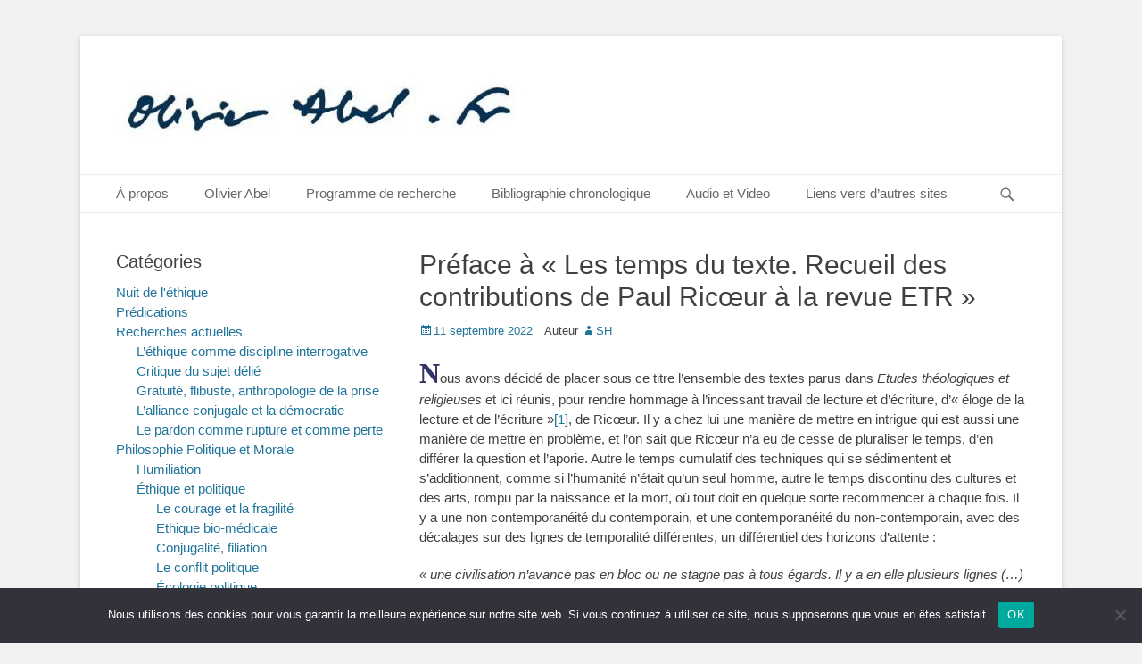

--- FILE ---
content_type: text/html; charset=UTF-8
request_url: https://www.olivierabel.fr/2022/09/11/preface-a-les-temps-du-texte-recueil-des-contributions-de-paul-ricoeur-a-la-revue-etr/
body_size: 16650
content:
		<!DOCTYPE html>
		<html lang="fr-FR">
		
<head>
		<meta charset="UTF-8">
		<link rel="profile" href="http://gmpg.org/xfn/11">
		<link rel="pingback" href="https://www.olivierabel.fr/xmlrpc.php"><meta name='robots' content='index, follow, max-image-preview:large, max-snippet:-1, max-video-preview:-1' />
	<style>img:is([sizes="auto" i], [sizes^="auto," i]) { contain-intrinsic-size: 3000px 1500px }</style>
	<meta name="viewport" content="width=device-width, initial-scale=1, minimum-scale=1">
	<!-- This site is optimized with the Yoast SEO plugin v26.2 - https://yoast.com/wordpress/plugins/seo/ -->
	<title>Préface à « Les temps du texte. Recueil des contributions de Paul Ricœur à la revue ETR » - Olivier Abel, philosophe</title>
	<link rel="canonical" href="https://www.olivierabel.fr/2022/09/11/preface-a-les-temps-du-texte-recueil-des-contributions-de-paul-ricoeur-a-la-revue-etr/" />
	<meta property="og:locale" content="fr_FR" />
	<meta property="og:type" content="article" />
	<meta property="og:title" content="Préface à « Les temps du texte. Recueil des contributions de Paul Ricœur à la revue ETR » - Olivier Abel, philosophe" />
	<meta property="og:description" content="Nous avons décidé de placer sous ce titre l’ensemble des textes parus dans Etudes théologiques et religieuses et ici réunis, pour rendre hommage à l’incessant travail de lecture et d’écriture, d’« éloge de la lecture et de l’écriture »[1], de Ricœur. Il Lire plus ..." />
	<meta property="og:url" content="https://www.olivierabel.fr/2022/09/11/preface-a-les-temps-du-texte-recueil-des-contributions-de-paul-ricoeur-a-la-revue-etr/" />
	<meta property="og:site_name" content="Olivier Abel, philosophe" />
	<meta property="article:published_time" content="2022-09-11T20:30:05+00:00" />
	<meta name="author" content="SH" />
	<meta name="twitter:card" content="summary_large_image" />
	<meta name="twitter:label1" content="Écrit par" />
	<meta name="twitter:data1" content="SH" />
	<meta name="twitter:label2" content="Durée de lecture estimée" />
	<meta name="twitter:data2" content="9 minutes" />
	<script type="application/ld+json" class="yoast-schema-graph">{"@context":"https://schema.org","@graph":[{"@type":"Article","@id":"https://www.olivierabel.fr/2022/09/11/preface-a-les-temps-du-texte-recueil-des-contributions-de-paul-ricoeur-a-la-revue-etr/#article","isPartOf":{"@id":"https://www.olivierabel.fr/2022/09/11/preface-a-les-temps-du-texte-recueil-des-contributions-de-paul-ricoeur-a-la-revue-etr/"},"author":{"name":"SH","@id":"https://www.olivierabel.fr/#/schema/person/b94f4bf147e5ac5f0b0b805fe125721d"},"headline":"Préface à « Les temps du texte. Recueil des contributions de Paul Ricœur à la revue ETR »","datePublished":"2022-09-11T20:30:05+00:00","mainEntityOfPage":{"@id":"https://www.olivierabel.fr/2022/09/11/preface-a-les-temps-du-texte-recueil-des-contributions-de-paul-ricoeur-a-la-revue-etr/"},"wordCount":1911,"publisher":{"@id":"https://www.olivierabel.fr/#/schema/person/bea2a9b3edf28affeadd858b2f628fb5"},"keywords":["temps","Paul Ricoeur","contributions","revue ETR"],"articleSection":["Études Ricœuriennes","Portraits, profils et préfaces"],"inLanguage":"fr-FR"},{"@type":"WebPage","@id":"https://www.olivierabel.fr/2022/09/11/preface-a-les-temps-du-texte-recueil-des-contributions-de-paul-ricoeur-a-la-revue-etr/","url":"https://www.olivierabel.fr/2022/09/11/preface-a-les-temps-du-texte-recueil-des-contributions-de-paul-ricoeur-a-la-revue-etr/","name":"Préface à « Les temps du texte. Recueil des contributions de Paul Ricœur à la revue ETR » - Olivier Abel, philosophe","isPartOf":{"@id":"https://www.olivierabel.fr/#website"},"datePublished":"2022-09-11T20:30:05+00:00","breadcrumb":{"@id":"https://www.olivierabel.fr/2022/09/11/preface-a-les-temps-du-texte-recueil-des-contributions-de-paul-ricoeur-a-la-revue-etr/#breadcrumb"},"inLanguage":"fr-FR","potentialAction":[{"@type":"ReadAction","target":["https://www.olivierabel.fr/2022/09/11/preface-a-les-temps-du-texte-recueil-des-contributions-de-paul-ricoeur-a-la-revue-etr/"]}]},{"@type":"BreadcrumbList","@id":"https://www.olivierabel.fr/2022/09/11/preface-a-les-temps-du-texte-recueil-des-contributions-de-paul-ricoeur-a-la-revue-etr/#breadcrumb","itemListElement":[{"@type":"ListItem","position":1,"name":"Accueil","item":"https://www.olivierabel.fr/"},{"@type":"ListItem","position":2,"name":"Préface à « Les temps du texte. Recueil des contributions de Paul Ricœur à la revue ETR »"}]},{"@type":"WebSite","@id":"https://www.olivierabel.fr/#website","url":"https://www.olivierabel.fr/","name":"Olivier Abel, philosophe","description":"","publisher":{"@id":"https://www.olivierabel.fr/#/schema/person/bea2a9b3edf28affeadd858b2f628fb5"},"potentialAction":[{"@type":"SearchAction","target":{"@type":"EntryPoint","urlTemplate":"https://www.olivierabel.fr/?s={search_term_string}"},"query-input":{"@type":"PropertyValueSpecification","valueRequired":true,"valueName":"search_term_string"}}],"inLanguage":"fr-FR"},{"@type":["Person","Organization"],"@id":"https://www.olivierabel.fr/#/schema/person/bea2a9b3edf28affeadd858b2f628fb5","name":"olab","image":{"@type":"ImageObject","inLanguage":"fr-FR","@id":"https://www.olivierabel.fr/#/schema/person/image/","url":"https://www.olivierabel.fr/wp-content/uploads/2017/08/cropped-cropped-toto4.jpg","contentUrl":"https://www.olivierabel.fr/wp-content/uploads/2017/08/cropped-cropped-toto4.jpg","width":458,"height":75,"caption":"olab"},"logo":{"@id":"https://www.olivierabel.fr/#/schema/person/image/"}},{"@type":"Person","@id":"https://www.olivierabel.fr/#/schema/person/b94f4bf147e5ac5f0b0b805fe125721d","name":"SH","image":{"@type":"ImageObject","inLanguage":"fr-FR","@id":"https://www.olivierabel.fr/#/schema/person/image/","url":"https://secure.gravatar.com/avatar/9b0a7da0ff27b65e518a6fdb778a23ea797f33db5abb872779035680e1c075c9?s=96&d=mm&r=g","contentUrl":"https://secure.gravatar.com/avatar/9b0a7da0ff27b65e518a6fdb778a23ea797f33db5abb872779035680e1c075c9?s=96&d=mm&r=g","caption":"SH"},"url":"https://www.olivierabel.fr/auteur/sh-pernot/"}]}</script>
	<!-- / Yoast SEO plugin. -->


<link rel="alternate" type="application/rss+xml" title="Olivier Abel, philosophe &raquo; Flux" href="https://www.olivierabel.fr/feed/" />
<link rel="alternate" type="application/rss+xml" title="Olivier Abel, philosophe &raquo; Flux des commentaires" href="https://www.olivierabel.fr/comments/feed/" />
<link rel="alternate" type="application/rss+xml" title="Olivier Abel, philosophe &raquo; Préface à « Les temps du texte. Recueil des contributions de Paul Ricœur à la revue ETR » Flux des commentaires" href="https://www.olivierabel.fr/2022/09/11/preface-a-les-temps-du-texte-recueil-des-contributions-de-paul-ricoeur-a-la-revue-etr/feed/" />
<script type="text/javascript">
/* <![CDATA[ */
window._wpemojiSettings = {"baseUrl":"https:\/\/s.w.org\/images\/core\/emoji\/16.0.1\/72x72\/","ext":".png","svgUrl":"https:\/\/s.w.org\/images\/core\/emoji\/16.0.1\/svg\/","svgExt":".svg","source":{"concatemoji":"https:\/\/www.olivierabel.fr\/wp-includes\/js\/wp-emoji-release.min.js?ver=6.8.3"}};
/*! This file is auto-generated */
!function(s,n){var o,i,e;function c(e){try{var t={supportTests:e,timestamp:(new Date).valueOf()};sessionStorage.setItem(o,JSON.stringify(t))}catch(e){}}function p(e,t,n){e.clearRect(0,0,e.canvas.width,e.canvas.height),e.fillText(t,0,0);var t=new Uint32Array(e.getImageData(0,0,e.canvas.width,e.canvas.height).data),a=(e.clearRect(0,0,e.canvas.width,e.canvas.height),e.fillText(n,0,0),new Uint32Array(e.getImageData(0,0,e.canvas.width,e.canvas.height).data));return t.every(function(e,t){return e===a[t]})}function u(e,t){e.clearRect(0,0,e.canvas.width,e.canvas.height),e.fillText(t,0,0);for(var n=e.getImageData(16,16,1,1),a=0;a<n.data.length;a++)if(0!==n.data[a])return!1;return!0}function f(e,t,n,a){switch(t){case"flag":return n(e,"\ud83c\udff3\ufe0f\u200d\u26a7\ufe0f","\ud83c\udff3\ufe0f\u200b\u26a7\ufe0f")?!1:!n(e,"\ud83c\udde8\ud83c\uddf6","\ud83c\udde8\u200b\ud83c\uddf6")&&!n(e,"\ud83c\udff4\udb40\udc67\udb40\udc62\udb40\udc65\udb40\udc6e\udb40\udc67\udb40\udc7f","\ud83c\udff4\u200b\udb40\udc67\u200b\udb40\udc62\u200b\udb40\udc65\u200b\udb40\udc6e\u200b\udb40\udc67\u200b\udb40\udc7f");case"emoji":return!a(e,"\ud83e\udedf")}return!1}function g(e,t,n,a){var r="undefined"!=typeof WorkerGlobalScope&&self instanceof WorkerGlobalScope?new OffscreenCanvas(300,150):s.createElement("canvas"),o=r.getContext("2d",{willReadFrequently:!0}),i=(o.textBaseline="top",o.font="600 32px Arial",{});return e.forEach(function(e){i[e]=t(o,e,n,a)}),i}function t(e){var t=s.createElement("script");t.src=e,t.defer=!0,s.head.appendChild(t)}"undefined"!=typeof Promise&&(o="wpEmojiSettingsSupports",i=["flag","emoji"],n.supports={everything:!0,everythingExceptFlag:!0},e=new Promise(function(e){s.addEventListener("DOMContentLoaded",e,{once:!0})}),new Promise(function(t){var n=function(){try{var e=JSON.parse(sessionStorage.getItem(o));if("object"==typeof e&&"number"==typeof e.timestamp&&(new Date).valueOf()<e.timestamp+604800&&"object"==typeof e.supportTests)return e.supportTests}catch(e){}return null}();if(!n){if("undefined"!=typeof Worker&&"undefined"!=typeof OffscreenCanvas&&"undefined"!=typeof URL&&URL.createObjectURL&&"undefined"!=typeof Blob)try{var e="postMessage("+g.toString()+"("+[JSON.stringify(i),f.toString(),p.toString(),u.toString()].join(",")+"));",a=new Blob([e],{type:"text/javascript"}),r=new Worker(URL.createObjectURL(a),{name:"wpTestEmojiSupports"});return void(r.onmessage=function(e){c(n=e.data),r.terminate(),t(n)})}catch(e){}c(n=g(i,f,p,u))}t(n)}).then(function(e){for(var t in e)n.supports[t]=e[t],n.supports.everything=n.supports.everything&&n.supports[t],"flag"!==t&&(n.supports.everythingExceptFlag=n.supports.everythingExceptFlag&&n.supports[t]);n.supports.everythingExceptFlag=n.supports.everythingExceptFlag&&!n.supports.flag,n.DOMReady=!1,n.readyCallback=function(){n.DOMReady=!0}}).then(function(){return e}).then(function(){var e;n.supports.everything||(n.readyCallback(),(e=n.source||{}).concatemoji?t(e.concatemoji):e.wpemoji&&e.twemoji&&(t(e.twemoji),t(e.wpemoji)))}))}((window,document),window._wpemojiSettings);
/* ]]> */
</script>
<style id='wp-emoji-styles-inline-css' type='text/css'>

	img.wp-smiley, img.emoji {
		display: inline !important;
		border: none !important;
		box-shadow: none !important;
		height: 1em !important;
		width: 1em !important;
		margin: 0 0.07em !important;
		vertical-align: -0.1em !important;
		background: none !important;
		padding: 0 !important;
	}
</style>
<style id='classic-theme-styles-inline-css' type='text/css'>
/*! This file is auto-generated */
.wp-block-button__link{color:#fff;background-color:#32373c;border-radius:9999px;box-shadow:none;text-decoration:none;padding:calc(.667em + 2px) calc(1.333em + 2px);font-size:1.125em}.wp-block-file__button{background:#32373c;color:#fff;text-decoration:none}
</style>
<link rel='stylesheet' id='cookie-notice-front-css' href='https://www.olivierabel.fr/wp-content/plugins/cookie-notice/css/front.min.css?ver=2.5.7' type='text/css' media='all' />
<link rel='stylesheet' id='catchbase-style-css' href='https://www.olivierabel.fr/wp-content/themes/catch-base/style.css?ver=20220903-173942' type='text/css' media='all' />
<link rel='stylesheet' id='catch-base-block-style-css' href='https://www.olivierabel.fr/wp-content/themes/catch-base/css/blocks.css?ver=3.4.5' type='text/css' media='all' />
<link rel='stylesheet' id='genericons-css' href='https://www.olivierabel.fr/wp-content/themes/catch-base/css/genericons/genericons.css?ver=3.4.1' type='text/css' media='all' />
<link rel='stylesheet' id='catchbase-responsive-css' href='https://www.olivierabel.fr/wp-content/themes/catch-base/css/responsive.css?ver=6.8.3' type='text/css' media='all' />
<link rel='stylesheet' id='jquery-sidr-css' href='https://www.olivierabel.fr/wp-content/themes/catch-base/css/jquery.sidr.light.min.css?ver=2.1.0' type='text/css' media='all' />
<link rel='stylesheet' id='taxopress-frontend-css-css' href='https://www.olivierabel.fr/wp-content/plugins/simple-tags/assets/frontend/css/frontend.css?ver=3.40.0' type='text/css' media='all' />
<script type="text/javascript" id="cookie-notice-front-js-before">
/* <![CDATA[ */
var cnArgs = {"ajaxUrl":"https:\/\/www.olivierabel.fr\/wp-admin\/admin-ajax.php","nonce":"17bd63fba1","hideEffect":"fade","position":"bottom","onScroll":false,"onScrollOffset":100,"onClick":false,"cookieName":"cookie_notice_accepted","cookieTime":2592000,"cookieTimeRejected":2592000,"globalCookie":false,"redirection":false,"cache":false,"revokeCookies":false,"revokeCookiesOpt":"automatic"};
/* ]]> */
</script>
<script type="text/javascript" src="https://www.olivierabel.fr/wp-content/plugins/cookie-notice/js/front.min.js?ver=2.5.7" id="cookie-notice-front-js"></script>
<script type="text/javascript" src="https://www.olivierabel.fr/wp-includes/js/jquery/jquery.min.js?ver=3.7.1" id="jquery-core-js"></script>
<script type="text/javascript" src="https://www.olivierabel.fr/wp-includes/js/jquery/jquery-migrate.min.js?ver=3.4.1" id="jquery-migrate-js"></script>
<script type="text/javascript" src="https://www.olivierabel.fr/wp-content/themes/catch-base/js/jquery.sidr.min.js?ver=2.2.1.1" id="jquery-sidr-js"></script>
<script type="text/javascript" src="https://www.olivierabel.fr/wp-content/themes/catch-base/js/catchbase-custom-scripts.min.js" id="catchbase-custom-scripts-js"></script>
<!--[if lt IE 9]>
<script type="text/javascript" src="https://www.olivierabel.fr/wp-content/themes/catch-base/js/html5.min.js?ver=3.7.3" id="catchbase-html5-js"></script>
<![endif]-->
<script type="text/javascript" src="https://www.olivierabel.fr/wp-content/plugins/simple-tags/assets/frontend/js/frontend.js?ver=3.40.0" id="taxopress-frontend-js-js"></script>
<link rel="https://api.w.org/" href="https://www.olivierabel.fr/wp-json/" /><link rel="alternate" title="JSON" type="application/json" href="https://www.olivierabel.fr/wp-json/wp/v2/posts/2766" /><link rel="EditURI" type="application/rsd+xml" title="RSD" href="https://www.olivierabel.fr/xmlrpc.php?rsd" />
<meta name="generator" content="WordPress 6.8.3" />
<link rel='shortlink' href='https://www.olivierabel.fr/?p=2766' />
<link rel="alternate" title="oEmbed (JSON)" type="application/json+oembed" href="https://www.olivierabel.fr/wp-json/oembed/1.0/embed?url=https%3A%2F%2Fwww.olivierabel.fr%2F2022%2F09%2F11%2Fpreface-a-les-temps-du-texte-recueil-des-contributions-de-paul-ricoeur-a-la-revue-etr%2F" />
<link rel="alternate" title="oEmbed (XML)" type="text/xml+oembed" href="https://www.olivierabel.fr/wp-json/oembed/1.0/embed?url=https%3A%2F%2Fwww.olivierabel.fr%2F2022%2F09%2F11%2Fpreface-a-les-temps-du-texte-recueil-des-contributions-de-paul-ricoeur-a-la-revue-etr%2F&#038;format=xml" />
<style>
.pensees-aleatoires{margin:1.5rem 0}
.pensees-aleatoires h3{margin:.25rem 0 .5rem}
.pensees-aleatoires .pensees-list{margin:0 0 .25rem 1.25rem}
.pensees-aleatoires .pensees-meta{color:#666;font-style:italic;margin:.25rem 0 0}
.pensees-aleatoires .loading{opacity:.7;font-style:italic}
.pensees-aleatoires .pensees-error{background:#fee;border:1px solid #f88;padding:.6rem;border-radius:.25rem;color:#900}
</style><style type="text/css">a.st_tag, a.internal_tag, .st_tag, .internal_tag { text-decoration: underline !important; }</style>	<style type="text/css">
		</style>
	<link rel="icon" href="https://www.olivierabel.fr/wp-content/uploads/2017/08/apple-touch-icon.png" sizes="32x32" />
<link rel="icon" href="https://www.olivierabel.fr/wp-content/uploads/2017/08/apple-touch-icon.png" sizes="192x192" />
<link rel="apple-touch-icon" href="https://www.olivierabel.fr/wp-content/uploads/2017/08/apple-touch-icon.png" />
<meta name="msapplication-TileImage" content="https://www.olivierabel.fr/wp-content/uploads/2017/08/apple-touch-icon.png" />
		<style type="text/css" id="wp-custom-css">
			/*
Vous pouvez ajouter du CSS personnalisé ici.

Cliquez sur l’icône d’aide ci-dessus pour en savoir plus.
*/
/*texte*/
.date  {padding-left: 12px ; text-indent: -24px ; padding-right: 0px ; padding-bottom: 0pt ; text-align: left }
.titre-pensees { font: 13px verdana, helvetica, sans-serif; color: #03345D ; font-weight: bold ; text-decoration: none ; text-transform:uppercase;  }
.pensees { font: 11px verdana, helvetica, sans-serif ; color: #03345D;font-weight: bold }

/* bordures */
.bordsgris  { border-width: 2px 2px 2px 2px; border-style: solid;  border-color: #BFBFBF }
.pointsgris  { border-width: 1px 1px 1px 1px; border-style:dotted;  border-color: #BFBFBF ; border-collapse:collapse }
.basgris  { border-width: 0px 0px 2px 0px; border-style: solid;  border-color: #BFBFBF }
.topgris  { border-width: 2px 0px 0px 0px; border-style: solid;  border-color: #BFBFBF }
.droitgris  { border-width: 0px 2px 0px 0px; border-style: solid;  border-color: #BFBFBF }
.gauchegris  { border-width: 0px 0px 0px 2px; border-style: solid;  border-color: #BFBFBF }
.bordfin  { border-width: 1px 1px 1px 1px; border-style: solid;  border-color: #BFBFBF ; border-collapse:collapse }
.basfin  { border-width: 0px 0px 1px 0px; border-style: solid;  border-color: #BFBFBF }
.topfin  { border-width: 1px 0px 0px 0px; border-style: solid;  border-color: #BFBFBF }
.droitfin  { border-width: 0px 1px 0px 0px; border-style: solid;  border-color: #BFBFBF }
.gauchefin  { border-width: 0px 0px 0px 1px; border-style: solid;  border-color: #BFBFBF }

/* letrines */
.letrinerouge { font: bold 32px georgia, serif; color: #B20027 }
.letrineverte { font: bold 32px georgia, serif; color: #28620D }
.letrinebleue { font: bold 32px georgia, serif; color: #333366 }
		</style>
		<!-- Olivier Abel, philosophe inline CSS Styles -->
<style type="text/css" media="screen">
.site-title a, .site-description { position: absolute !important; clip: rect(1px 1px 1px 1px); clip: rect(1px, 1px, 1px, 1px); }
</style>
</head>

<body class="wp-singular post-template-default single single-post postid-2766 single-format-standard wp-custom-logo wp-embed-responsive wp-theme-catch-base cookies-not-set group-blog two-columns content-right excerpt-featured-image mobile-menu-one">


		<div id="page" class="hfeed site">
				<header id="masthead" role="banner">
    		<div class="wrapper">
		
    <div id="mobile-header-left-menu" class="mobile-menu-anchor primary-menu">
        <a href="#mobile-header-left-nav" id="header-left-menu" class="genericon genericon-menu">
            <span class="mobile-menu-text">Menu</span>
        </a>
    </div><!-- #mobile-header-menu -->
    <div id="site-branding" class="logo-right"><div id="site-header"><p class="site-title"><a href="https://www.olivierabel.fr/">Olivier Abel, philosophe</a></p><p class="site-description"></p></div><!-- #site-header -->
				<div id="site-logo"><a href="https://www.olivierabel.fr/" class="custom-logo-link" rel="home"><img width="458" height="75" src="https://www.olivierabel.fr/wp-content/uploads/2017/08/cropped-cropped-toto4.jpg" class="custom-logo" alt="Olivier Abel, philosophe" decoding="async" srcset="https://www.olivierabel.fr/wp-content/uploads/2017/08/cropped-cropped-toto4.jpg 458w, https://www.olivierabel.fr/wp-content/uploads/2017/08/cropped-cropped-toto4-300x49.jpg 300w" sizes="(max-width: 458px) 100vw, 458px" /></a></div><!-- #site-logo --></div><!-- #site-branding-->	<aside class="sidebar sidebar-header-right widget-area">
			</aside><!-- .sidebar .header-sidebar .widget-area -->
			</div><!-- .wrapper -->
		</header><!-- #masthead -->
			<nav class="site-navigation nav-primary search-enabled" role="navigation">
        <div class="wrapper">
            <h3 class="assistive-text">Menu principal</h3>
            <div class="screen-reader-text skip-link"><a href="#content" title="Aller au contenu">Aller au contenu</a></div>
            <ul id="menu-menu" class="menu catchbase-nav-menu"><li id="menu-item-84" class="menu-item menu-item-type-post_type menu-item-object-page menu-item-home menu-item-84"><a href="https://www.olivierabel.fr/">À propos</a></li>
<li id="menu-item-79" class="menu-item menu-item-type-post_type menu-item-object-page menu-item-has-children menu-item-79"><a href="https://www.olivierabel.fr/olivier-abel/">Olivier Abel</a>
<ul class="sub-menu">
	<li id="menu-item-114" class="menu-item menu-item-type-post_type menu-item-object-page menu-item-114"><a href="https://www.olivierabel.fr/curriculum-vitae/"><em>Curriculum Vitae</em></a></li>
</ul>
</li>
<li id="menu-item-107" class="menu-item menu-item-type-post_type menu-item-object-page menu-item-has-children menu-item-107"><a href="https://www.olivierabel.fr/programme-de-recherche/">Programme de recherche</a>
<ul class="sub-menu">
	<li id="menu-item-111" class="menu-item menu-item-type-post_type menu-item-object-page menu-item-111"><a href="https://www.olivierabel.fr/textes-programmatiques/">Textes programmatiques</a></li>
</ul>
</li>
<li id="menu-item-87" class="menu-item menu-item-type-post_type menu-item-object-page menu-item-87"><a href="https://www.olivierabel.fr/bibliographie-chronologique/">Bibliographie chronologique</a></li>
<li id="menu-item-168" class="menu-item menu-item-type-post_type menu-item-object-page menu-item-168"><a href="https://www.olivierabel.fr/documents-audio-et-video/">Audio et Video</a></li>
<li id="menu-item-101" class="menu-item menu-item-type-post_type menu-item-object-page menu-item-101"><a href="https://www.olivierabel.fr/liens-vers-dautres-sites/">Liens vers d&rsquo;autres sites</a></li>
</ul>                <div id="search-toggle" class="genericon">
                    <a class="screen-reader-text" href="#search-container">Recherche</a>
                </div>

                <div id="search-container" class="displaynone">
                    
<form role="search" method="get" class="search-form" action="https://www.olivierabel.fr/">
	<label>
		<span class="screen-reader-text">Rechercher&nbsp;:</span>
		<input type="search" class="search-field" placeholder="Recherche ..." value="" name="s" title="Rechercher&nbsp;:">
	</label>
	<input type="submit" class="search-submit" value="Rechercher">
</form>
                </div>
    	</div><!-- .wrapper -->
    </nav><!-- .nav-primary -->
    <!-- Disable Header Image -->		<div id="content" class="site-content">
			<div class="wrapper">
	
	<main id="main" class="site-main" role="main">

	
		
<article id="post-2766" class="post-2766 post type-post status-publish format-standard hentry category-ricoeur category-ricoeur-portrait tag-temps tag-paul-ricoeur tag-contributions tag-revue-etr">
	<!-- Page/Post Single Image Disabled or No Image set in Post Thumbnail -->
	<div class="entry-container">
		<header class="entry-header">
			<h1 class="entry-title">Préface à « Les temps du texte. Recueil des contributions de Paul Ricœur à la revue ETR »</h1>

			<p class="entry-meta"><span class="posted-on"><span class="screen-reader-text">Posted on</span><a href="https://www.olivierabel.fr/2022/09/11/preface-a-les-temps-du-texte-recueil-des-contributions-de-paul-ricoeur-a-la-revue-etr/" rel="bookmark"><time class="entry-date published updated" datetime="2022-09-11T22:30:05+02:00">11 septembre 2022</time></a></span><span class="byline"><span class="author vcard"><span class = "lecteur d'écran-text"> Auteur </ span><a class="url fn n" href="https://www.olivierabel.fr/auteur/sh-pernot/">SH</a></span></span></p><!-- .entry-meta -->		</header><!-- .entry-header -->

		<div class="entry-content">
			<p><span class="letrinebleue">N</span>ous avons décidé de placer sous ce titre l’ensemble des textes parus dans <i>Etudes théologiques et religieuses</i> et ici réunis, pour rendre hommage à l’incessant travail de lecture et d’écriture, d’« éloge de la lecture et de l’écriture »<a title="" href="#_ftn1" name="_ftnref1">[1]</a>, de Ricœur. Il y a chez lui une manière de mettre en intrigue qui est aussi une manière de mettre en problème, et l’on sait que Ricœur n’a eu de cesse de pluraliser le temps, d’en différer la question et l’aporie. Autre le temps cumulatif des techniques qui se sédimentent et s’additionnent, comme si l’humanité n’était qu’un seul homme, autre le temps discontinu des cultures et des arts, rompu par la naissance et la mort, où tout doit en quelque sorte recommencer à chaque fois. Il y a une non contemporanéité du contemporain, et une contemporanéité du non-contemporain, avec des décalages sur des lignes de temporalité différentes, un différentiel des horizons d’attente :</p>
<p><i>« une civilisation n&rsquo;avance pas en bloc ou ne stagne pas à tous égards. Il y a en elle plusieurs lignes (…) La vague ne monte pas au même moment sur toutes les plages de la vie d’un peuple (…) Devant le tout de l’histoire, nous ne pouvons dresser un bilan; il faudrait que nous soyons hors du jeu pour faire l’addition; il faudrait que le jeu soit clos ». Tout ce qu’on peut faire c’est « essayer des schémas (…) multiplier les perspectives sur l’histoire (…) garder le sentiment de la discontinuité des problèmes</i><a title="" href="#_ftn2" name="_ftnref2">[2]</a><i> »</i></p>
<p>On peut déchiffrer, derrière ce scepticisme méthodique de philosophe, un discret contrepoint théologique : c’est que l’unité du temps est elle même une figure de l’espérance, et que cette figure ne saurait être usurpée dans une synthèse qui serait une « fraude dans l’œuvre de totalisation<a title="" href="#_ftn3" name="_ftnref3">[3]</a> ». L’espérance apparaît toujours chez Ricœur comme une figure quasi kantienne de la limite, d’une finitude qui se refuse à faire la synthèse hégélienne ou la récapitulation théologique qui en serait la réconciliation<a title="" href="#_ftn4" name="_ftnref4">[4]</a>. Cette critique de Hegel n’empêche que Ricœur n’a cessé de le lire, comme c’est le cas dans « Hegel aujourd’hui » qui est une des lectures où Ricœur s’explique le mieux de son rapport à Hegel<a title="" href="#_ftn5" name="_ftnref5">[5]</a>. Il y trouve une sorte d’épopée de l’humanité au travers des vicissitudes<a title="" href="#_ftn6" name="_ftnref6">[6]</a>, et une immense réserve de médiations. Mieux : c’est Hegel qui permet à Ricœur de penser jusqu’au bout le caractère agonistique et tragique de l’histoire, et cette figure d’un Ulysse «conscience malheureuse » qui comme Moïse ne pourrait jamais pénétrer la terre promise. Jusqu’à la fin des temps, nous demeurons dans le conflit des temporalités. Cette impossibilité, on la retrouve aussi en amont, quant on cherche en phénoménologue une origine du temps, une expérience du temps originaire : on est toujours déjà dans l’écart donation-réception. C’est que cette expérience « n’est jamais vécue directement, qu’elle ne consiste jamais dans un vécu immédiat et muet, mais qu’elle est toujours articulée par des systèmes symboliques ». Et « c’est parce qu’elle est opaque qu’elle ne peut être dite que dans des systèmes symboliques dont l’articulation culturelle est inéluctablement multiple, divergente, voire contradictoire<a title="" href="#_ftn7" name="_ftnref7">[7]</a> ».</p>
<p>Dans <i>Temps et Récit</i>, on trouve la même démarche de retournement d’une aporétique de la temporalité en une poétique qui traverse les variations et le conflit des représentations du temps, et qui introduit entre le temps vécu et le temps cosmique toute une série de tiers temps narratifs et historiques appuyés sur des procédures de connexion diverses comme le calendrier ou les généalogies. L’intrigue narrative qui déploie les potentialités de chaque présent devient centrale dans la réplique humaine aux impasses du temps, comme le montre « la fonction narrative », texte magnifiquement expressif de ce grand « moment » de la pensée de Ricœur. Cette démarche de <i>complication</i> du temps entrave l’opposition simpliste, qui a longtemps prévalu en théologie, entre le temps grec plus cosmologique et le temps biblique plus historique. S’appuyant entre autres sur le remarquable <i>Biblical words for time</i> de James Barr (1962), Ricœur n’a eu de cesse de pluraliser chacun des deux pôles. Il n’y a pas de temps biblique unique, mais des expériences schématisées au travers de genres littéraires divers. C’est de cette idée formulée dès les années 70 que sortent les études qui culminent dans <i>Penser la Bible</i><a title="" href="#_ftn8" name="_ftnref8">[8]</a>. Dans une étude sur le récit de la Passion, Ricœur montre l’échec du Grand Récit, où la Bible entière ne serait qu’une Histoire du Salut sinon une Théologie de l’Histoire qui donnerait à chacun sa place et résoudrait tous les problèmes. L’originalité de Paul Ricœur a été de montrer qu’il existe une grande diversité de genres bibliques (récits, lois, fables, psaumes, prophéties, proverbes, dialogues, liturgies, lettres, etc.), dont chacun d’eux développe un rapport spécifique au temps : dans « Le Royaume dans les paraboles de Jésus », le temps en quelque sorte second engendré par la forme parabole est celui du retournement, de l’événement qui retourne le temps. L’antériorité de la <i>torah</i> qui est toujours déjà là s’oppose au temps brisé de l’irruption prophétique, et à l’éternelle quotidienneté de la sagesse.</p>
<p>Attardons-nous à ces trois genres. Ricœur s’intéresse d’abord au fait que dans la grande tradition deutéronomique les Récits et les Lois soient enchevêtrés, de telle sorte qu’il y a une narrativisation des prescriptions de la Torah, rattachée à des circonstances et rapportée en quelque sorte en l&rsquo;absence du Législateur, et qu’inversement le récit fondateur devient l’histoire d’une fidélité à la parole donnée, d’une persévérance ou d’une récalcitrance. On est ici dans le temps d’une antériorité irrévocable, d’un ordre du monde toujours déjà donné, où le présent est comme autorisé et augmenté par cet éternel passé.</p>
<p>C’est « une cassure dans la structure temporelle de la tradition que produit l’irruption du message prophétique ». Sa vitupération consiste moins dans une prévision que dans l’annonce que l’ordre de l’alliance est rompu, que la longue sédimentation de commentaires, de controverses et de fables rabbiniques sur le juste s’effondre sur le néant, que les fondations se dérobent. Le prophète est cette « sentinelle de l’imminence » qui fait voir un présent plus réel que celui de l’idéologie dominante, l’imminence du terrible, et qui est là. Il rouvre cependant ainsi des promesses écrasées et oubliées, et rappelle une espérance première, un horizon, une visée plus radicale que toutes les règles et tous les contrats. Quand même le genre prophétique, virant à l’apocalypse, sort du monde, c’est pour libérer un potentiel d’espérance, faire voir que le monde n’est pas fini.</p>
<p>A leur tour les écrits de sagesse, Proverbes, Job, l’Ecclésiaste, ne se désintéressent de l’histoire qu’en s’attachant au quotidien immémorial, ce temps ordinaire qui en se raconte pas. Ces petites fables et maximes de la vie quotidienne, ou de la quotidienne création du monde, ne méprisent pas les petits arrangements du savoir-vivre, et développent un sens du présent qui caractérise la sollicitude de la charité ou d’un amour pur qui n’attend plus rien. Elle véhicule aussi le sempiternel de la plainte, du renoncement à comprendre. Ou bien, à chaque jour suffisant sa peine, elle peut aussi se retourner dans l’attitude de la louange et la gratitude que « cela soit », dans l’<i>aujourd’hui</i> de l’hymne. On est ici au plus près de « la logique de Jésus » interprétée dans Romains 5 : une logique de la surabondance qui vient arrêter la logique de l’équivalence et relancer l’économie du don.</p>
<p>Chacun de ces genres déploie une manière spécifique de moduler le temps, mais aussi d’engendrer des sujets lecteurs à géométries ou plutôt à <i>anachronies</i> variables. Le texte ne brise les cadres temporels et ne suspend le temps ordinaire que pour ouvrir en nous une autre temporalité. De même le récit suspend notre subjectivité ordinaire, pour nous donner une subjectivité neuve. Puisqu’à côté d’un massif narratif important il y a dans la Bible d&rsquo;autres formes textuelles, nous ne devons pas bâtir trop vite une « théologie narrative » exclusive. Entre l’extrême singularisation dans l’interprétation de la Loi pratiquée par Jésus, pour qu’elle soit juste avec chacun, et cette sorte de cosmos représenté dans l’Apocalypse et d’où tout individu a disparu, le sujet n’a pas la même place. Et on se demande parfois si c’est du même Dieu qu’il s’agit.</p>
<p>« Le référent ‘Dieu’ est ainsi visé par la convergence de tous ces discours partiels. Il exprime la circulation du sens entre toutes les formes de discours où dieu est nommé. (…) Le référent ‘Dieu’ n’est pas seulement l’index de l’appartenance mutuelle des formes originaires du discours de la foi, il est aussi celui de leu inachèvement. Il est leur visée commune et ce qui échappe à chacune<a title="" href="#_ftn9" name="_ftnref9">[9]</a> ».</p>
<p align="center">Olivier Abel</p>
<p align="right">Publié dans <em> Etudes théologiques et religieuses,<br />
n° hors Série 2005, pp.3-8. </em>.<!-- --><!-- --></p>
<p>Notes :</p>
<div id="ftn1"><a title="" href="#_ftnref1" name="_ftn1">[1]</a> Paru dans <i>ETR</i> 1989/3, puis repris dans <i>Lectures 3, aux confins de la philosophie</i>, Paris : Seuil, 1994.</div>
<div id="ftn2"><a title="" href="#_ftnref2" name="_ftn2">[2]</a>  « Le christianisme et le sens de l&rsquo;histoire » (1951), in <i>Histoire et Vérité</i>, Paris: Seuil, 1964, p.89-97.</div>
<div id="ftn3"><a title="" href="#_ftnref3" name="_ftn3">[3]</a>  « la liberté selon l’espérance » (1968), in <i>Le conflit des interprétations</i>, Paris : Seuil, 1969.</div>
<div id="ftn4"><a title="" href="#_ftnref4" name="_ftn4">[4]</a> Voir aussi son « Paul apôtre, proclamation et argumentation », <i>Esprit</i> 2003/ 2, p.85-112.</div>
<div id="ftn5"><a title="" href="#_ftnref5" name="_ftn5">[5]</a> Quand j’étais étudiant en philosophie à Montpellier, habitant la Faculté de théologie, Michel Bouttier et Daniel Lys m’avaient donné la bande magnétique de la conférence que j’avais transcrite, et qui a ensuite été corrigée une dernière fois par Paul Ricœur.</div>
<div id="ftn6"><a title="" href="#_ftnref6" name="_ftn6">[6]</a>  Cf. « L’image de Dieu et l’épopée humaine », in <i>Histoire et Vérité</i>, op.cit.</div>
<div id="ftn7"><a title="" href="#_ftnref7" name="_ftn7">[7]</a> Le problème du temps aujourd’hui tient peut-être selon Ricœur à la désymbolisation de ces codes fragiles. <i>Cf.</i> Introduction à <i>Le temps et les philosophies</i>, Paris : Payot-Unesco, 1978, p.11 <i>sq.</i> On peut compléter cette lecture par son introduction à l’autre ensemble, <i>Les cultures et le temps</i>, Paris : Payot-Unesco, 1975.</div>
<div id="ftn8"><a title="" href="#_ftnref8" name="_ftn8">[8]</a> Paul Ricœur, <i>Penser la Bible</i>, Paris : Seuil, 1998. Le texte déjà le plus dense et développé à cet égard s’appelle « Temps biblique », in Archivio di filosofia, LIII (1985) 1, p.23-35.</div>
<div id="ftn9"><a title="" href="#_ftnref9" name="_ftn9">[9]</a>  « Nommer Dieu », (1977) texte repris ici mais également dans <i>Lectures 3</i>, Paris : Seuil, 1994.</div>
					</div><!-- .entry-content -->

		<footer class="entry-footer">
			<p class="entry-meta"><span class="cat-links"><span class = "lecteur d'écran-text"> Catégories </ span><a href="https://www.olivierabel.fr/category/philo/ricoeur/" rel="category tag">Études Ricœuriennes</a>, <a href="https://www.olivierabel.fr/category/philo/ricoeur/ricoeur-portrait/" rel="category tag">Portraits, profils et préfaces</a></span><span class="tags-links"><span class = "lecteur d'écran-text"> Balises </ span><a href="https://www.olivierabel.fr/tag/temps/" rel="tag">temps</a>, <a href="https://www.olivierabel.fr/tag/paul-ricoeur/" rel="tag">Paul Ricoeur</a>, <a href="https://www.olivierabel.fr/tag/contributions/" rel="tag">contributions</a>, <a href="https://www.olivierabel.fr/tag/revue-etr/" rel="tag">revue ETR</a></span></p><!-- .entry-meta -->		</footer><!-- .entry-footer -->
	</div><!-- .entry-container -->
</article><!-- #post-## -->
		
	<nav class="navigation post-navigation" aria-label="Publications">
		<h2 class="screen-reader-text">Navigation de l’article</h2>
		<div class="nav-links"><div class="nav-previous"><a href="https://www.olivierabel.fr/2022/09/11/pardon-histoire-oubli/" rel="prev"><span class="meta-nav" aria-hidden="true">&larr; Précédent</span> <span class="screen-reader-text">Article précédent&nbsp;:</span> <span class="post-title">« Pardon, histoire, oubli »</span></a></div><div class="nav-next"><a href="https://www.olivierabel.fr/2022/09/11/preface-a-paul-ricoeur-vivant-jusqua-la-mort/" rel="next"><span class="meta-nav" aria-hidden="true">Suivant &rarr;</span> <span class="screen-reader-text">Article suivant&nbsp;:</span> <span class="post-title">Préface à Paul Ricœur, Vivant jusqu’à la mort</span></a></div></div>
	</nav>	
	</main><!-- #main -->


	<aside class="sidebar sidebar-primary widget-area" role="complementary">
	<section id="categories-6" class="widget widget_categories"><div class="widget-wrap"><h4 class="widget-title">Catégories</h4>
			<ul>
					<li class="cat-item cat-item-1542"><a href="https://www.olivierabel.fr/category/nuit-de-lethique/">Nuit de l&#039;éthique</a>
</li>
	<li class="cat-item cat-item-653"><a href="https://www.olivierabel.fr/category/predications/">Prédications</a>
</li>
	<li class="cat-item cat-item-22"><a href="https://www.olivierabel.fr/category/recherchactu/">Recherches actuelles</a>
<ul class='children'>
	<li class="cat-item cat-item-23"><a href="https://www.olivierabel.fr/category/recherchactu/interrogatif/">L’éthique comme discipline interrogative</a>
</li>
	<li class="cat-item cat-item-24"><a href="https://www.olivierabel.fr/category/recherchactu/delie/">Critique du sujet délié</a>
</li>
	<li class="cat-item cat-item-25"><a href="https://www.olivierabel.fr/category/recherchactu/pirate/">Gratuité, flibuste, anthropologie de la prise</a>
</li>
	<li class="cat-item cat-item-26"><a href="https://www.olivierabel.fr/category/recherchactu/conjugal/">L’alliance conjugale et la démocratie</a>
</li>
	<li class="cat-item cat-item-27"><a href="https://www.olivierabel.fr/category/recherchactu/pardon/">Le pardon comme rupture et comme perte</a>
</li>
</ul>
</li>
	<li class="cat-item cat-item-28"><a href="https://www.olivierabel.fr/category/philo/">Philosophie Politique et Morale</a>
<ul class='children'>
	<li class="cat-item cat-item-2188"><a href="https://www.olivierabel.fr/category/philo/humiliation/">Humiliation</a>
</li>
	<li class="cat-item cat-item-29"><a href="https://www.olivierabel.fr/category/philo/ethique/">Éthique et politique</a>
	<ul class='children'>
	<li class="cat-item cat-item-30"><a href="https://www.olivierabel.fr/category/philo/ethique/courage/">Le courage et la fragilité</a>
</li>
	<li class="cat-item cat-item-31"><a href="https://www.olivierabel.fr/category/philo/ethique/biomedical/">Ethique bio-médicale</a>
</li>
	<li class="cat-item cat-item-32"><a href="https://www.olivierabel.fr/category/philo/ethique/conjugal-ethique/">Conjugalité, filiation</a>
</li>
	<li class="cat-item cat-item-33"><a href="https://www.olivierabel.fr/category/philo/ethique/conflit/">Le conflit politique</a>
</li>
	<li class="cat-item cat-item-34"><a href="https://www.olivierabel.fr/category/philo/ethique/ecologie/">Écologie politique</a>
</li>
	<li class="cat-item cat-item-35"><a href="https://www.olivierabel.fr/category/philo/ethique/laic/">Laïcité et théologico-politique</a>
</li>
	<li class="cat-item cat-item-36"><a href="https://www.olivierabel.fr/category/philo/ethique/europe/">L’Europe, la Turquie, les mémoires</a>
</li>
	<li class="cat-item cat-item-37"><a href="https://www.olivierabel.fr/category/philo/ethique/culture/">Cultures et humanité</a>
</li>
	<li class="cat-item cat-item-38"><a href="https://www.olivierabel.fr/category/philo/ethique/droit/">Droit, peine, et justice</a>
</li>
	<li class="cat-item cat-item-39"><a href="https://www.olivierabel.fr/category/philo/ethique/pardon-ethique/">Pardon et histoire</a>
</li>
	</ul>
</li>
	<li class="cat-item cat-item-40"><a href="https://www.olivierabel.fr/category/philo/anthropologie/">Anthropologie Philosophique</a>
	<ul class='children'>
	<li class="cat-item cat-item-41"><a href="https://www.olivierabel.fr/category/philo/anthropologie/questionnement/">Herméneutique et poétique du questionnement</a>
</li>
	<li class="cat-item cat-item-42"><a href="https://www.olivierabel.fr/category/philo/anthropologie/style/">Le style, les habitus, et l’urbanité</a>
</li>
	<li class="cat-item cat-item-43"><a href="https://www.olivierabel.fr/category/philo/anthropologie/temps/">Le temps</a>
</li>
	</ul>
</li>
	<li class="cat-item cat-item-44"><a href="https://www.olivierabel.fr/category/philo/protestantisme/">Protestantisme et modernité</a>
	<ul class='children'>
	<li class="cat-item cat-item-45"><a href="https://www.olivierabel.fr/category/philo/protestantisme/interventions/">Interventions protestantes</a>
</li>
	<li class="cat-item cat-item-46"><a href="https://www.olivierabel.fr/category/philo/protestantisme/anamnese/">Exercices d’anamnèse critique</a>
</li>
	<li class="cat-item cat-item-47"><a href="https://www.olivierabel.fr/category/philo/protestantisme/calvin/">Calvin</a>
</li>
	<li class="cat-item cat-item-48"><a href="https://www.olivierabel.fr/category/philo/protestantisme/milton/">Milton</a>
</li>
	<li class="cat-item cat-item-49"><a href="https://www.olivierabel.fr/category/philo/protestantisme/bayle/">Bayle</a>
</li>
	</ul>
</li>
	<li class="cat-item cat-item-50"><a href="https://www.olivierabel.fr/category/philo/ricoeur/">Études Ricœuriennes</a>
	<ul class='children'>
	<li class="cat-item cat-item-51"><a href="https://www.olivierabel.fr/category/philo/ricoeur/ricoeur-morale/">Philosophie morale et politique</a>
</li>
	<li class="cat-item cat-item-52"><a href="https://www.olivierabel.fr/category/philo/ricoeur/ricoeur-hermeneutique/">Herméneutique et poétique</a>
</li>
	<li class="cat-item cat-item-53"><a href="https://www.olivierabel.fr/category/philo/ricoeur/ricoeur-tragique/">Le tragique, la mémoire, l’histoire</a>
</li>
	<li class="cat-item cat-item-54"><a href="https://www.olivierabel.fr/category/philo/ricoeur/ricoeur-portrait/">Portraits, profils et préfaces</a>
</li>
	</ul>
</li>
</ul>
</li>
	<li class="cat-item cat-item-57"><a href="https://www.olivierabel.fr/category/interrompues/">Méditations Interrompues</a>
<ul class='children'>
	<li class="cat-item cat-item-58"><a href="https://www.olivierabel.fr/category/interrompues/fragile/">Le courage et la fragilité</a>
	<ul class='children'>
	<li class="cat-item cat-item-264"><a href="https://www.olivierabel.fr/category/interrompues/fragile/le-courage-sur-lindividu-et-ses-difficultes/">Le courage : sur l’individu et ses difficultés</a>
</li>
	</ul>
</li>
	<li class="cat-item cat-item-59"><a href="https://www.olivierabel.fr/category/interrompues/proches/">Les proches et leurs liens</a>
	<ul class='children'>
	<li class="cat-item cat-item-265"><a href="https://www.olivierabel.fr/category/interrompues/proches/conjugal-proches/">Conjugalité, filiation</a>
</li>
	</ul>
</li>
	<li class="cat-item cat-item-60"><a href="https://www.olivierabel.fr/category/interrompues/habitats/">Les habitats et le monde</a>
	<ul class='children'>
	<li class="cat-item cat-item-268"><a href="https://www.olivierabel.fr/category/interrompues/habitats/habitat-ville/">Sur la ville et l’habitat</a>
</li>
	<li class="cat-item cat-item-267"><a href="https://www.olivierabel.fr/category/interrompues/habitats/habitat-economie/">Sur l’économie et ses limites</a>
</li>
	<li class="cat-item cat-item-266"><a href="https://www.olivierabel.fr/category/interrompues/habitats/habitats-bio/">Ethique bio-médicale</a>
</li>
	</ul>
</li>
	<li class="cat-item cat-item-61"><a href="https://www.olivierabel.fr/category/interrompues/conflit-interrompues/">La justice et le conflit</a>
	<ul class='children'>
	<li class="cat-item cat-item-271"><a href="https://www.olivierabel.fr/category/interrompues/conflit-interrompues/conflit-droit/">Droit, peine, et justice</a>
</li>
	<li class="cat-item cat-item-270"><a href="https://www.olivierabel.fr/category/interrompues/conflit-interrompues/conflit-guerre/">Sur la guerre et ses ébranlements</a>
</li>
	<li class="cat-item cat-item-269"><a href="https://www.olivierabel.fr/category/interrompues/conflit-interrompues/conflit-la-politique-et-son-langage/">Sur la politique et son langage</a>
</li>
	</ul>
</li>
	<li class="cat-item cat-item-62"><a href="https://www.olivierabel.fr/category/interrompues/differend/">Les cultures et le différend</a>
	<ul class='children'>
	<li class="cat-item cat-item-276"><a href="https://www.olivierabel.fr/category/interrompues/differend/cultures-et-humanite/">Cultures et humanité</a>
</li>
	<li class="cat-item cat-item-275"><a href="https://www.olivierabel.fr/category/interrompues/differend/sur-nos-societes-dans-le-monde/">Sur nos sociétés dans le monde</a>
</li>
	<li class="cat-item cat-item-274"><a href="https://www.olivierabel.fr/category/interrompues/differend/la-turquie-leurope-les-memoires/">La Turquie, l’Europe, les mémoires</a>
</li>
	<li class="cat-item cat-item-273"><a href="https://www.olivierabel.fr/category/interrompues/differend/protestantisme-et-modernite/">Protestantisme et modernité</a>
</li>
	<li class="cat-item cat-item-272"><a href="https://www.olivierabel.fr/category/interrompues/differend/laicite-et-theologico-politique/">Laïcité et théologico-politique</a>
</li>
	</ul>
</li>
	<li class="cat-item cat-item-63"><a href="https://www.olivierabel.fr/category/interrompues/technique/">Techniques et vérité</a>
</li>
	<li class="cat-item cat-item-64"><a href="https://www.olivierabel.fr/category/interrompues/effacement/">L’effacement et les choses</a>
</li>
</ul>
</li>
	<li class="cat-item cat-item-56"><a href="https://www.olivierabel.fr/category/inedits/">Textes Inédits</a>
</li>
	<li class="cat-item cat-item-1"><a href="https://www.olivierabel.fr/category/non-classe/">Suppléments</a>
</li>
			</ul>

			</div><!-- .widget-wrap --></section><!-- #widget-default-search --><section id="media_image-5" class="widget widget_media_image"><div class="widget-wrap"><img width="57" height="57" src="https://www.olivierabel.fr/wp-content/uploads/2017/08/apple-touch-icon.png" class="image wp-image-147 aligncenter attachment-full size-full" alt="" style="max-width: 100%; height: auto;" decoding="async" loading="lazy" /></div><!-- .widget-wrap --></section><!-- #widget-default-search --><section id="tag_cloud-5" class="widget widget_tag_cloud"><div class="widget-wrap"><h4 class="widget-title">Étiquettes</h4><div class="tagcloud"><a href="https://www.olivierabel.fr/tag/alliance/" class="tag-cloud-link tag-link-90 tag-link-position-1" style="font-size: 12.510067114094pt;" aria-label="alliance (5 éléments)">alliance</a>
<a href="https://www.olivierabel.fr/tag/attachement/" class="tag-cloud-link tag-link-88 tag-link-position-2" style="font-size: 11.758389261745pt;" aria-label="attachement (4 éléments)">attachement</a>
<a href="https://www.olivierabel.fr/tag/attachements/" class="tag-cloud-link tag-link-86 tag-link-position-3" style="font-size: 8pt;" aria-label="attachements (1 élément)">attachements</a>
<a href="https://www.olivierabel.fr/tag/calvin/" class="tag-cloud-link tag-link-96 tag-link-position-4" style="font-size: 17.395973154362pt;" aria-label="calvin (19 éléments)">calvin</a>
<a href="https://www.olivierabel.fr/tag/care/" class="tag-cloud-link tag-link-95 tag-link-position-5" style="font-size: 8pt;" aria-label="care (1 élément)">care</a>
<a href="https://www.olivierabel.fr/tag/condition-langagiere/" class="tag-cloud-link tag-link-76 tag-link-position-6" style="font-size: 9.6912751677852pt;" aria-label="condition langagière (2 éléments)">condition langagière</a>
<a href="https://www.olivierabel.fr/tag/crise/" class="tag-cloud-link tag-link-97 tag-link-position-7" style="font-size: 15.328859060403pt;" aria-label="crise (11 éléments)">crise</a>
<a href="https://www.olivierabel.fr/tag/critique-sociale/" class="tag-cloud-link tag-link-89 tag-link-position-8" style="font-size: 9.6912751677852pt;" aria-label="critique sociale (2 éléments)">critique sociale</a>
<a href="https://www.olivierabel.fr/tag/fidelites/" class="tag-cloud-link tag-link-84 tag-link-position-9" style="font-size: 8pt;" aria-label="Fidélités (1 élément)">Fidélités</a>
<a href="https://www.olivierabel.fr/tag/figures/" class="tag-cloud-link tag-link-68 tag-link-position-10" style="font-size: 13.167785234899pt;" aria-label="figures (6 éléments)">figures</a>
<a href="https://www.olivierabel.fr/tag/habilitation/" class="tag-cloud-link tag-link-65 tag-link-position-11" style="font-size: 9.6912751677852pt;" aria-label="habilitation (2 éléments)">habilitation</a>
<a href="https://www.olivierabel.fr/tag/hermeneutique/" class="tag-cloud-link tag-link-74 tag-link-position-12" style="font-size: 14.953020134228pt;" aria-label="herméneutique (10 éléments)">herméneutique</a>
<a href="https://www.olivierabel.fr/tag/institution/" class="tag-cloud-link tag-link-91 tag-link-position-13" style="font-size: 13.167785234899pt;" aria-label="institution (6 éléments)">institution</a>
<a href="https://www.olivierabel.fr/tag/liberalisme/" class="tag-cloud-link tag-link-98 tag-link-position-14" style="font-size: 12.510067114094pt;" aria-label="libéralisme (5 éléments)">libéralisme</a>
<a href="https://www.olivierabel.fr/tag/minimale/" class="tag-cloud-link tag-link-78 tag-link-position-15" style="font-size: 8pt;" aria-label="minimale (1 élément)">minimale</a>
<a href="https://www.olivierabel.fr/tag/morale/" class="tag-cloud-link tag-link-72 tag-link-position-16" style="font-size: 15.610738255034pt;" aria-label="morale (12 éléments)">morale</a>
<a href="https://www.olivierabel.fr/tag/nuit/" class="tag-cloud-link tag-link-73 tag-link-position-17" style="font-size: 10.818791946309pt;" aria-label="nuit (3 éléments)">nuit</a>
<a href="https://www.olivierabel.fr/tag/olivier-abel/" class="tag-cloud-link tag-link-4 tag-link-position-18" style="font-size: 8pt;" aria-label="Olivier Abel (1 élément)">Olivier Abel</a>
<a href="https://www.olivierabel.fr/tag/paradoxe/" class="tag-cloud-link tag-link-79 tag-link-position-19" style="font-size: 14.107382550336pt;" aria-label="paradoxe (8 éléments)">paradoxe</a>
<a href="https://www.olivierabel.fr/tag/philosophie/" class="tag-cloud-link tag-link-9 tag-link-position-20" style="font-size: 17.020134228188pt;" aria-label="philosophie (17 éléments)">philosophie</a>
<a href="https://www.olivierabel.fr/tag/pluralisme/" class="tag-cloud-link tag-link-83 tag-link-position-21" style="font-size: 13.637583892617pt;" aria-label="pluralisme (7 éléments)">pluralisme</a>
<a href="https://www.olivierabel.fr/tag/pluralite/" class="tag-cloud-link tag-link-70 tag-link-position-22" style="font-size: 14.107382550336pt;" aria-label="pluralité (8 éléments)">pluralité</a>
<a href="https://www.olivierabel.fr/tag/plurielle/" class="tag-cloud-link tag-link-77 tag-link-position-23" style="font-size: 8pt;" aria-label="plurielle (1 élément)">plurielle</a>
<a href="https://www.olivierabel.fr/tag/politique/" class="tag-cloud-link tag-link-71 tag-link-position-24" style="font-size: 20.496644295302pt;" aria-label="politique (42 éléments)">politique</a>
<a href="https://www.olivierabel.fr/tag/pratique/" class="tag-cloud-link tag-link-82 tag-link-position-25" style="font-size: 9.6912751677852pt;" aria-label="pratique (2 éléments)">pratique</a>
<a href="https://www.olivierabel.fr/tag/problematologie/" class="tag-cloud-link tag-link-75 tag-link-position-26" style="font-size: 10.818791946309pt;" aria-label="problématologie (3 éléments)">problématologie</a>
<a href="https://www.olivierabel.fr/tag/prochain/" class="tag-cloud-link tag-link-93 tag-link-position-27" style="font-size: 9.6912751677852pt;" aria-label="prochain (2 éléments)">prochain</a>
<a href="https://www.olivierabel.fr/tag/proche/" class="tag-cloud-link tag-link-94 tag-link-position-28" style="font-size: 9.6912751677852pt;" aria-label="proche (2 éléments)">proche</a>
<a href="https://www.olivierabel.fr/tag/programme/" class="tag-cloud-link tag-link-7 tag-link-position-29" style="font-size: 9.6912751677852pt;" aria-label="programme (2 éléments)">programme</a>
<a href="https://www.olivierabel.fr/tag/presentation/" class="tag-cloud-link tag-link-5 tag-link-position-30" style="font-size: 8pt;" aria-label="présentation (1 élément)">présentation</a>
<a href="https://www.olivierabel.fr/tag/question/" class="tag-cloud-link tag-link-11 tag-link-position-31" style="font-size: 13.167785234899pt;" aria-label="question (6 éléments)">question</a>
<a href="https://www.olivierabel.fr/tag/questionnement/" class="tag-cloud-link tag-link-69 tag-link-position-32" style="font-size: 9.6912751677852pt;" aria-label="questionnement (2 éléments)">questionnement</a>
<a href="https://www.olivierabel.fr/tag/questions/" class="tag-cloud-link tag-link-67 tag-link-position-33" style="font-size: 11.758389261745pt;" aria-label="questions (4 éléments)">questions</a>
<a href="https://www.olivierabel.fr/tag/recherche/" class="tag-cloud-link tag-link-10 tag-link-position-34" style="font-size: 8pt;" aria-label="recherche (1 élément)">recherche</a>
<a href="https://www.olivierabel.fr/tag/religion/" class="tag-cloud-link tag-link-21 tag-link-position-35" style="font-size: 17.020134228188pt;" aria-label="religion (17 éléments)">religion</a>
<a href="https://www.olivierabel.fr/tag/renouveau/" class="tag-cloud-link tag-link-99 tag-link-position-36" style="font-size: 8pt;" aria-label="renouveau (1 élément)">renouveau</a>
<a href="https://www.olivierabel.fr/tag/ruptures/" class="tag-cloud-link tag-link-85 tag-link-position-37" style="font-size: 9.6912751677852pt;" aria-label="ruptures (2 éléments)">ruptures</a>
<a href="https://www.olivierabel.fr/tag/sagesse/" class="tag-cloud-link tag-link-81 tag-link-position-38" style="font-size: 17.208053691275pt;" aria-label="sagesse (18 éléments)">sagesse</a>
<a href="https://www.olivierabel.fr/tag/socius/" class="tag-cloud-link tag-link-92 tag-link-position-39" style="font-size: 8pt;" aria-label="socius (1 élément)">socius</a>
<a href="https://www.olivierabel.fr/tag/suicide/" class="tag-cloud-link tag-link-18 tag-link-position-40" style="font-size: 9.6912751677852pt;" aria-label="suicide (2 éléments)">suicide</a>
<a href="https://www.olivierabel.fr/tag/travail/" class="tag-cloud-link tag-link-8 tag-link-position-41" style="font-size: 9.6912751677852pt;" aria-label="travail (2 éléments)">travail</a>
<a href="https://www.olivierabel.fr/tag/violence/" class="tag-cloud-link tag-link-20 tag-link-position-42" style="font-size: 14.107382550336pt;" aria-label="violence (8 éléments)">violence</a>
<a href="https://www.olivierabel.fr/tag/viseenorme/" class="tag-cloud-link tag-link-80 tag-link-position-43" style="font-size: 8pt;" aria-label="viséenorme (1 élément)">viséenorme</a>
<a href="https://www.olivierabel.fr/tag/emancipation/" class="tag-cloud-link tag-link-87 tag-link-position-44" style="font-size: 14.577181208054pt;" aria-label="émancipation (9 éléments)">émancipation</a>
<a href="https://www.olivierabel.fr/tag/ethique/" class="tag-cloud-link tag-link-66 tag-link-position-45" style="font-size: 22pt;" aria-label="éthique (60 éléments)">éthique</a></div>
</div><!-- .widget-wrap --></section><!-- #widget-default-search -->	</aside><!-- .sidebar sidebar-primary widget-area -->


			</div><!-- .wrapper -->
	    </div><!-- #content -->
		            
	<footer id="colophon" class="site-footer" role="contentinfo">
    <div id="supplementary" class="one">
    <div class="wrapper">
                <div id="first" class="widget-area" role="complementary">
            <section id="text-3" class="widget widget_text"><div class="widget-wrap">			<div class="textwidget"><p style="text-align: center;">(merci de demander l&rsquo;autorisation avant de reproduire un article)</p>
<p style="text-align: center;"><strong>Olivier Abel</strong> (<a href="mailto:contact@olivierabel.fr">mail</a>)<br />
<a href="http://www.iptheologie.fr">Institut Protestant de Théologie</a></p>
<p>Toutes les pages du site sont offertes gratuitement à votre lecture, sans inscription ni publicité. Aucune donnée personnelle des visiteurs n&rsquo;est utilisée par ce site et encore moins conservées. Un traitement des données par un service tiers nous permet seulement d&rsquo;obtenir des statistiques d’audience des pages. Ce site est propulsé par WordPress, webmaster <a href="https://jecherchedieu.ch">Marc Pernot</a> à Genève.</p>
</div>
		</div><!-- .widget-wrap --></section><!-- #widget-default-search -->        </div><!-- #first .widget-area -->
        
        
            </div> <!-- .wrapper -->
</div><!-- #supplementary -->
    	<div id="site-generator" class="two">
    		<div class="wrapper">
    			<div id="footer-left-content" class="copyright">Copyright &copy; 2026 <a href="https://www.olivierabel.fr/">Olivier Abel, philosophe</a>. All Rights Reserved. </div>

    			<div id="footer-right-content" class="powered">Catch Base&nbsp;de&nbsp;<a target="_blank" href="https://catchthemes.com/">Catch Themes</a></div>
			</div><!-- .wrapper -->
		</div><!-- #site-generator -->	</footer><!-- #colophon -->
			</div><!-- #page -->
		
<a href="#masthead" id="scrollup" class="genericon"><span class="screen-reader-text">Faire remonter</span></a><nav id="mobile-header-left-nav" class="mobile-menu" role="navigation"><ul id="header-left-nav" class="menu"><li class="menu-item menu-item-type-post_type menu-item-object-page menu-item-home menu-item-84"><a href="https://www.olivierabel.fr/">À propos</a></li>
<li class="menu-item menu-item-type-post_type menu-item-object-page menu-item-has-children menu-item-79"><a href="https://www.olivierabel.fr/olivier-abel/">Olivier Abel</a>
<ul class="sub-menu">
	<li class="menu-item menu-item-type-post_type menu-item-object-page menu-item-114"><a href="https://www.olivierabel.fr/curriculum-vitae/"><em>Curriculum Vitae</em></a></li>
</ul>
</li>
<li class="menu-item menu-item-type-post_type menu-item-object-page menu-item-has-children menu-item-107"><a href="https://www.olivierabel.fr/programme-de-recherche/">Programme de recherche</a>
<ul class="sub-menu">
	<li class="menu-item menu-item-type-post_type menu-item-object-page menu-item-111"><a href="https://www.olivierabel.fr/textes-programmatiques/">Textes programmatiques</a></li>
</ul>
</li>
<li class="menu-item menu-item-type-post_type menu-item-object-page menu-item-87"><a href="https://www.olivierabel.fr/bibliographie-chronologique/">Bibliographie chronologique</a></li>
<li class="menu-item menu-item-type-post_type menu-item-object-page menu-item-168"><a href="https://www.olivierabel.fr/documents-audio-et-video/">Audio et Video</a></li>
<li class="menu-item menu-item-type-post_type menu-item-object-page menu-item-101"><a href="https://www.olivierabel.fr/liens-vers-dautres-sites/">Liens vers d&rsquo;autres sites</a></li>
</ul></nav><!-- #mobile-header-left-nav -->
<script type="speculationrules">
{"prefetch":[{"source":"document","where":{"and":[{"href_matches":"\/*"},{"not":{"href_matches":["\/wp-*.php","\/wp-admin\/*","\/wp-content\/uploads\/*","\/wp-content\/*","\/wp-content\/plugins\/*","\/wp-content\/themes\/catch-base\/*","\/*\\?(.+)"]}},{"not":{"selector_matches":"a[rel~=\"nofollow\"]"}},{"not":{"selector_matches":".no-prefetch, .no-prefetch a"}}]},"eagerness":"conservative"}]}
</script>
<script type="text/javascript" src="https://www.olivierabel.fr/wp-content/themes/catch-base/js/navigation.min.js?ver=20120206" id="catchbase-navigation-js"></script>
<script type="text/javascript" src="https://www.olivierabel.fr/wp-content/themes/catch-base/js/skip-link-focus-fix.min.js?ver=20130115" id="catchbase-skip-link-focus-fix-js"></script>
<script type="text/javascript" src="https://www.olivierabel.fr/wp-content/themes/catch-base/js/catchbase-scrollup.min.js?ver=20072014" id="catchbase-scrollup-js"></script>

		<!-- Cookie Notice plugin v2.5.7 by Hu-manity.co https://hu-manity.co/ -->
		<div id="cookie-notice" role="dialog" class="cookie-notice-hidden cookie-revoke-hidden cn-position-bottom" aria-label="Cookie Notice" style="background-color: rgba(50,50,58,1);"><div class="cookie-notice-container" style="color: #fff"><span id="cn-notice-text" class="cn-text-container">Nous utilisons des cookies pour vous garantir la meilleure expérience sur notre site web. Si vous continuez à utiliser ce site, nous supposerons que vous en êtes satisfait.</span><span id="cn-notice-buttons" class="cn-buttons-container"><button id="cn-accept-cookie" data-cookie-set="accept" class="cn-set-cookie cn-button" aria-label="OK" style="background-color: #00a99d">OK</button></span><span id="cn-close-notice" data-cookie-set="accept" class="cn-close-icon" title="Non"></span></div>
			
		</div>
		<!-- / Cookie Notice plugin -->
</body>
</html>